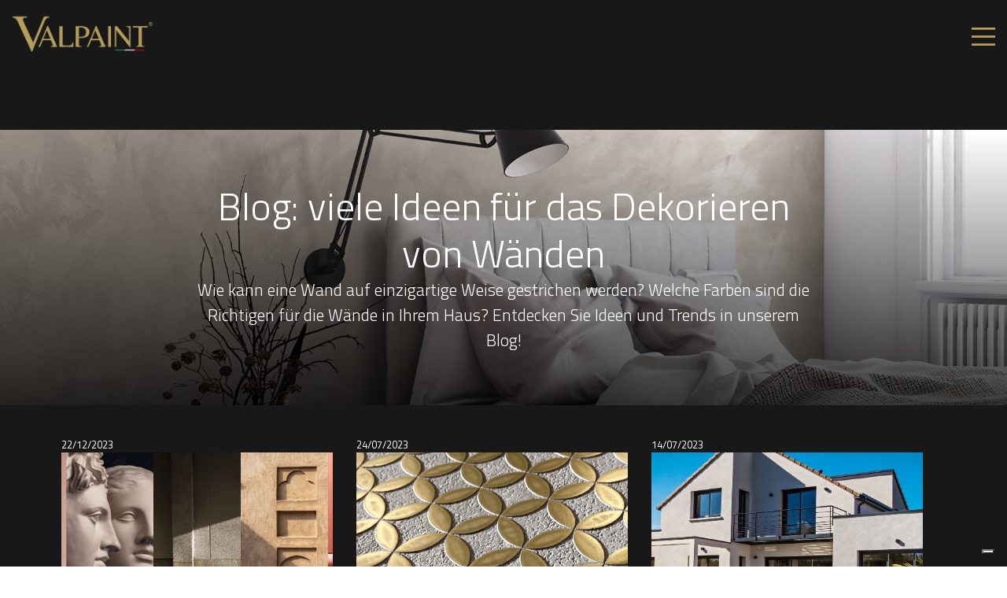

--- FILE ---
content_type: text/html; charset=utf-8
request_url: https://www.valpaint.it/de/blog/d/119-Decorative+paints+for+humid+environments/
body_size: 8418
content:
<!DOCTYPE HTML PUBLIC "-//W3C//DTD HTML 4.01//EN"
    "http://www.w3.org/TR/html4/strict.dtd"><html lang="de"><head><!-- Google tag (gtag.js) -->
<script async src="https://www.googletagmanager.com/gtag/js?id=G-BH6XG7J3Q2"></script>
<script>
  window.dataLayer = window.dataLayer || [];
  function gtag(){dataLayer.push(arguments);}
  gtag('js', new Date());

  gtag('config', 'G-BH6XG7J3Q2');
</script>
<meta http-equiv="Content-Type" content="text/html; charset=utf-8"><meta name="description" content="Wie kann eine Wand auf einzigartige Weise gestrichen werden? Welche Farben sind die Richtigen für die Wände in Ihrem Haus? Entdecken Sie Ideen und Trends in unserem Blog!Wie kann eine Wand auf einzigartige Weise gestrichen werden? Welche Farben sind die Richtigen für die Wände in Ihrem Haus? Entdecken Sie Ideen und Trends in unserem Blog!"><meta name="title" content="Deckanstriche mit Rost-Optik: Architekturprojekte mit einer Seele, auf der der Lauf der Zeit seine Spuren hinterlassen hat "><meta name="keywords" content="azienda Valpaint, Valpaint company, linee, rivestimenti interni, pitture acqua, rivestimenti esterni, decorazioni interni, decorazioni esterni"><meta name="Generator" content="SimplitCMS 1.1.21">
<meta name="facebook-domain-verification" content="w974uetr2clhnkm83bd3zdez0t5p13" />
<meta name="viewport" content="width=device-width, initial-scale=1.0">

<title>Deckanstriche mit Rost-Optik: Architekturprojekte mit einer Seele, auf der der Lauf der Zeit seine Spuren hinterlassen hat </title>
<link rel="shortcut icon" type="image/x-icon" href="/favicon.ico"><link rel="canonical" href="https://www.valpaint.it/de/blog" ><link rel="alternate" href="https://www.valpaint.it/bg/BLOG/d/119-Decorative+paints+for+humid+environments/" hreflang="bg"><link rel="alternate" href="https://www.valpaint.it/zh/博客/" hreflang="zh"><link rel="alternate" href="https://www.valpaint.it/kr/%EB%B8%94%EB%A1%9C%EA%B7%B8/d/119-Decorative+paints+for+humid+environments/" hreflang="kr"><link rel="alternate" href="https://www.valpaint.it/fr/blog" hreflang="fr"><link rel="alternate" href="https://www.valpaint.it/gr/blog/d/119-Decorative+paints+for+humid+environments/" hreflang="gr"><link rel="alternate" href="https://www.valpaint.it/en/blog" hreflang="en"><link rel="alternate" href="https://www.valpaint.it/it/blog/d/119-Decorative+paints+for+humid+environments/" hreflang="it"><link rel="alternate" href="https://www.valpaint.it/jp/ブログ/" hreflang="jp"><link rel="alternate" href="https://www.valpaint.it/lt/blogas/d/119-Decorative+paints+for+humid+environments/" hreflang="lt"><link rel="alternate" href="https://www.valpaint.it/pl/Blog/d/119-Decorative+paints+for+humid+environments/" hreflang="pl"><link rel="alternate" href="https://www.valpaint.it/pt/blog" hreflang="pt"><link rel="alternate" href="https://www.valpaint.it/ru/Блог/" hreflang="ru"><link rel="alternate" href="https://www.valpaint.it/de/blog" hreflang="de">
<link rel="stylesheet" href="https://use.fontawesome.com/releases/v5.6.1/css/all.css" integrity="sha384-gfdkjb5BdAXd+lj+gudLWI+BXq4IuLW5IT+brZEZsLFm++aCMlF1V92rMkPaX4PP" crossorigin="anonymous">
<link href="https://fonts.googleapis.com/css?family=Titillium+Web:200,300,400,600,700" rel="stylesheet"> 
<link href="https://getbootstrap.com/docs/4.0/dist/css/bootstrap.min.css" rel="stylesheet">
<link href="https://code.jquery.com/ui/1.12.1/themes/black-tie/jquery-ui.css" rel="stylesheet">

<link rel="stylesheet" type="text/css" href="/css/sys/style.css?24"><link rel="stylesheet" type="text/css" href="/tools/MenuAuto/sf.css?174"><link rel="stylesheet" type="text/css" href="/tools/RS_MenuMobile/css/jquery.mmenu.all.css?1"><link rel="stylesheet" type="text/css" href="/tools/RS_Custompageb/custom.css"><link rel="stylesheet" type="text/css" href="/css/responsive/responsive.css"><link rel="stylesheet" type="text/css" href="/../../../css/responsive/responsiveadhoc.css">
<script type="text/javascript" src="/js/cms/fdue.js?1"></script><script type="text/javascript" src="/js/jquery.js?183"></script><script type="text/javascript" src="/js/jquery.HTMLplus.js?140b9"></script><script type="text/javascript" src="/tools/MenuAuto/sf.js?175"></script><script type="text/javascript" src="/tools/RS_MenuMobile/js/jquery.mmenu.min.all.js?1"></script><script type="text/javascript" src="/tools/RS_Custompageb/custom.js"></script><script type="text/javascript" src="https://maps.googleapis.com/maps/api/js?key=AIzaSyDpKnj6MaaPRdotG-76OvNkGN17OJ9I9gI&amp;center=47.65,-122.35000000000002&amp;zoom=12&amp;format=png&amp;maptype=roadmap&amp;style=element:geometry%7Ccolor:0xf5f5f5&amp;style=element:labels.icon%7Cvisibility:off&amp;style=element:labels.text.fill%7Ccolor:0x616161&amp;style=element:labels.text.stroke%7Ccolor:0xf5f5f5&amp;style=feature:administrative.land_parcel%7Celement:labels.text.fill%7Ccolor:0xbdbdbd&amp;style=feature:poi%7Celement:geometry%7Ccolor:0xeeeeee&amp;style=feature:poi%7Celement:labels.text.fill%7Ccolor:0x757575&amp;style=feature:poi.park%7Celement:geometry%7Ccolor:0xe5e5e5&amp;style=feature:poi.park%7Celement:labels.text.fill%7Ccolor:0x9e9e9e&amp;style=feature:road%7Celement:geometry%7Ccolor:0xffffff&amp;style=feature:road.arterial%7Celement:labels.text.fill%7Ccolor:0x757575&amp;style=feature:road.highway%7Celement:geometry%7Ccolor:0xdadada&amp;style=feature:road.highway%7Celement:labels.text.fill%7Ccolor:0x616161&amp;style=feature:road.local%7Celement:labels.text.fill%7Ccolor:0x9e9e9e&amp;style=feature:transit.line%7Celement:geometry%7Ccolor:0xe5e5e5&amp;style=feature:transit.station%7Celement:geometry%7Ccolor:0xeeeeee&amp;style=feature:water%7Celement:geometry%7Ccolor:0xc9c9c9&amp;style=feature:water%7Celement:labels.text.fill%7Ccolor:0x9e9e9e&amp;language=de"></script><script type="text/javascript" src="/tools/RS_Search/custom.js"></script><script type="text/javascript"><!--var cambiaMod="/index.php?action=pages&m=edit&p=2223&lang=de&d=119-Decorative+paints+for+humid+environments"; var cms_dir="";$(function(){$("#b728_ul").superfish({pathClass:'current'})});$(document).ready(function() {$(".closem").click(function() {
         menumobile.close();
      });
                  $("#b999vociMenu").mmenu({
                     slidingSubmenus: true,
                     "extensions": [
                          "pageshadow",
                          "theme-white"
                       ],
                       "offCanvas": {
                          "position": "top"
                       }
                  });
                 var menumobile = $("#b999vociMenu").data( "mmenu" );
                  
                  $("#b999bottoneMenu").click(function() {
                     menumobile.open();
                  });
               });
          

      $( document ).ready(function() {
   
		$("#b728_li3575 a").attr("target","_blank");
   
   
		});$(document).ready(function() {
			$("#b728_li3536 a").attr("href","/de/stencil-pictus/prod/stencil-pictus-55/");
			
							$(".bgover").click(function() {$(".oversearch").css("display","none");
							$(".overlang").css("display","none");$(".bgover").css("display","none");
						  });
			$(".close").click(function() {
				$(".oversearch").css("display","none");
				$(".overlang").css("display","none");
				$(".bgover").css("display","none");
			});
			$(".scerca").click(function() {
				opencerca();});$(".slang").click(function(){
					openlang();
				});
			});--></script>
<script>
jQuery(document).ready(function() {
	jQuery("#b728_li7 > a").on("click", function (e) {
        e.preventDefault();
	}); jQuery("#b999_li2230> a").on("click", function (e) {
        e.preventDefault();
	});
});
</script>
<script src="https://code.jquery.com/ui/1.12.1/jquery-ui.js"></script>
<script src="/js/scroll.js"></script>
<!-- Facebook Pixel Code -->
<script>
!function(f,b,e,v,n,t,s)
{if(f.fbq)return;n=f.fbq=function(){n.callMethod?
n.callMethod.apply(n,arguments):n.queue.push(arguments)};
if(!f._fbq)f._fbq=n;n.push=n;n.loaded=!0;n.version='2.0';
n.queue=[];t=b.createElement(e);t.async=!0;
t.src=v;s=b.getElementsByTagName(e)[0];
s.parentNode.insertBefore(t,s)}(window, document,'script',
'https://connect.facebook.net/en_US/fbevents.js');
fbq('init', '162519752446838');
fbq('track', 'PageView');
</script>
<noscript><img height="1" width="1" style="display:none"
src="https://www.facebook.com/tr?id=162519752446838&ev=PageView&noscript=1"
/></noscript>
<!-- End Facebook Pixel Code -->
 <!-- Pinterest Tag -->
<script>
!function(e){if(!window.pintrk){window.pintrk = function () {
window.pintrk.queue.push(Array.prototype.slice.call(arguments))};var
  n=window.pintrk;n.queue=[],n.version="3.0";var
  t=document.createElement("script");t.async=!0,t.src=e;var
  r=document.getElementsByTagName("script")[0];
  r.parentNode.insertBefore(t,r)}}("https://s.pinimg.com/ct/core.js");
pintrk('load', '2614145758674', {em: '<user_email_address>'});
pintrk('page');
</script>
<noscript>
<img height="1" width="1" style="display:none;" alt=""
  src="https://ct.pinterest.com/v3/?event=init&tid=2614145758674&pd[em]=<hashed_email_address>&noscript=1" />
</noscript>
<!-- end Pinterest Tag -->
                    <script type="text/javascript">
                    var _iub = _iub || [];
                    _iub.csConfiguration = {"ccpaAcknowledgeOnDisplay":true,"ccpaApplies":true,"consentOnContinuedBrowsing":false,"enableCcpa":true,"floatingPreferencesButtonDisplay":"bottom-right","invalidateConsentWithoutLog":true,"perPurposeConsent":true,"siteId":2536774,"whitelabel":false,"cookiePolicyId":71506120,"lang":"de", "banner":{ "acceptButtonColor":"#C7AB6B","acceptButtonDisplay":true,"backgroundOverlay":true,"closeButtonRejects":true,"customizeButtonDisplay":true,"explicitWithdrawal":true,"position":"bottom","rejectButtonColor":"#C7AB6B","rejectButtonDisplay":true }};
                    </script>
                    <script type="text/javascript" src="//cdn.iubenda.com/cs/ccpa/stub.js"></script>
                    <script type="text/javascript" src="//cdn.iubenda.com/cs/iubenda_cs.js" charset="UTF-8" async></script></head><body><div class="container" id="header">
    <div class="row">
        <div class="col-md-2 col-4">
            <div id="col1" class="column"><div id="b727" class="blocco Testo"><div class="body"><div class="testo"><div class="logo"><a href="/de/"><img title="Site image" src="/img/public/LogoDE2019.png" alt="Site image" /></a></div></div></div></div></div>
        </div>
        <div class="col-md-8 col-4">
            <div id="col2" class="column"><div id="b728" class="blocco MenuAuto"><div class="body"><div id="b728menu" class="menu multi horizontal"><div id="b728vociMenu" class="vociMenu"><ul id="b728_ul" class="sf-menu liv0"><li id="b728_li7" class="link p7 primo"><a href="/de/unternehmen/" title="Valpaint - Unternehmen">Unternehmen</a><ul id="b728_ul_1_0" class="liv1"><li id="b728_li2228" class="link p2228 primo"><a href="/de/unternehmensprofil/" title="VALPAINT S.p.A. - Dekorfarben für Innen- und Außenwände">Unternehmensprofil</a></li><li id="b728_li2227" class="link p2227"><a href="/de/filialen/" title="Die Filialen und Ausstellungsräume von VALPAINT in Italien und auf der Welt">Filialen und Ausstellungsräume</a></li><li id="b728_li2690" class="link p2690"><a href="/de/Wo-Sie-uns-finden/"> Wo Sie uns finden</a></li><li id="b728_li9" class="link p9"><a href="/de/messen/" title="Die Fachmessen, auf denen wir sind">Messen</a></li><li id="b728_li2319" class="link p2319"><a href="/de/haendler-werden/" title="Händler für Wandfarben von VALPAINT werden">Händler werden</a></li><li id="b728_li2229" class="link p2229"><a href="/de/karriere/" title="Karriere">Karriere</a></li><li id="b728_li2315" class="link p2315"><a href="/de/forschungs-und-entwicklungslabor/" title="Das Forschungs- und Entwicklungslabor von VALPAINT">Forschungs- und Entwicklungslabor</a></li></ul></li><li id="b728_li3791" class="link p3791"><a href="/de/Umweltvertr%C3%A4glichkeit/" title="Die wirtschaftlich nachhaltig Unternehmensidee von VALPAINT">Umweltverträglichkeit</a></li><li id="b728_li2230" class="link p2230"><a href="/de/Produkte/">Produkte</a><ul id="b728_ul_1_1" class="liv1"><li id="b728_li2232" class="link p2232 primo"><a href="/de/farben-fuer-den-innenbereich/" title="Dekorfarben für den Innenbereich VALPAINT">Dekorfarben für den Innenbereich</a><ul id="b728_ul_2_0" class="liv2"><li id="b728_li2236" class="link p2236 primo"><a href="/de/farben-fuer-den-innenbereich-farben-auf-wasserbasis-dekorative-beschichtungen/" title="Deckanstriche und Farben auf Wasserbasis - Dekorlacke und -beschichtungen">Deckanstriche und Farben auf Wasserbasis</a></li><li id="b728_li2237" class="link p2237"><a href="/de/farben-fuer-den-innenbereich-zusatzstoffe-fuer-lacke/" title="Farben auf Wasserbasis - Zusatzstoffe für Lacke ">Zusatzstoffe</a></li><li id="b728_li2239" class="link p2239"><a href="/de/farben-fuer-den-innenbereich-harze-fuer-waende-boeden/" title="Harz für Wände und Böden">Harze</a></li><li id="b728_li3233" class="link p3233"><a href="/de/flat-color-collection/">FLAT COLOR COLLECTION</a></li></ul></li><li id="b728_li2231" class="link p2231"><a href="/de/farben-fuer-den-aussenbereich/" title="Dekorfarben für den Außenbereich VALPAINT">Dekorfarben für den Außenbereich</a></li><li id="b728_li2233" class="link p2233"><a href="/de/alle-produkte/">Alle Produkte</a></li><li id="b728_li3536" class="link p3536"><a href="/de/stencil-pictus/">STENCIL PICTUS</a></li><li id="b728_li3780" class="link p3780"><a href="/de/3780/">FONDI E PROTETTIVI</a></li></ul></li><li id="b728_li139" class="link p139"><a href="/de/Kreationen/" title="Projekte und Umsetzungen mit Dekorfarben für Wände ">Kreationen</a></li><li id="b728_li2221" class="link p2221"><a href="/de/kontakt/">Kontakt </a></li><li id="b728_li2312" class="link p2312"><a href="/de/video/">Video</a></li><li id="b728_li2947" class="link p2947"><a class="disabled" href="#">VERKAUFSDIENSTLEISTUNGEN</a><ul id="b728_ul_1_2" class="liv1"><li id="b728_li2948" class="link p2948 primo"><a href="/de/Showroom-Gestaltung/">SHOWROOM-GESTALTUNG</a></li><li id="b728_li2949" class="link p2949"><a href="/de/Schulungen/">SCHULUNGEN</a></li><li id="b728_li2950" class="link p2950"><a href="/de/Technische-Hilfe/">TECHNISCHE HILFE</a></li><li id="b728_li2952" class="link p2952"><a href="/de/Kolometrie/">KOLOMETRIE</a></li><li id="b728_li2953" class="link p2953"><a href="/de/Aktualisierte-Produktpalette/">AKTUALISIERTE PRODUKTPALETTE</a></li><li id="b728_li2954" class="link p2954"><a href="/de/WEB-MARKETING/">WEB MARKETING</a></li><li id="b728_li2955" class="link p2955"><a href="/de/Treffen-mit-Architekten-und-Innenarchitekten/">TREFFEN MIT ARCHITEKTEN UND INNENARCHITEKTEN </a></li><li id="b728_li2956" class="link p2956"><a href="/de/Valpaint-App/">Valpaint-App</a></li></ul></li><li id="b728_li3575" class="link p3575"><a href="/de/valpaint-innovation-design/">VI&D</a></li></ul></div><div class="clearer"> </div></div></div></div></div>
        </div>
        <div class="col-md-2 col-4 no-gutters">
            <div class="boxr">
                <ul class="boxright">
                    <li>
                        <a class="slang" href="#"><img src="/img/public/new/internet.svg" alt="" /></a>
                    </li>
                    <li>
                        <a class="scerca" href="#"><img src="/img/public/new/magnifying-glass.svg" alt="" /></a>
                    </li>
                    <li class="lasthamburger"><div id="col3" class="column"><div id="b750" class="blocco RS_Head"><div class="head"><h4 class="titolo">Titolo</h4></div><div class="body"></div></div><div id="b999" class="blocco RS_MenuMobile"><div class="body"><div id="b999menu" class="menu normal textU"><div id="b999bottoneMenu"><img src="/tools/RS_MenuMobile/btn_menu.png" alt="aprimenu" title="aprimenu" ></div><div id="b999vociMenu" class="vociMenu"><ul id="b999_ul" class="liv0"><li><li><a href="/de/"><img class="logom" src="/img/public/Oro_Tricolore.png" alt="Site image"></a><a class="closem closem2"><i class="fas fa-times"></i>
</a></li></li><li id="b999_li7" class="link p7 primo"><a href="/de/unternehmen/" title="Unternehmen">Unternehmen</a><ul id="b999_ul_1_0" class="liv1"><li id="b999_li9" class="link p9 primo"><a href="/de/messen/" title="Messen">Messen</a></li><li id="b999_li2227" class="link p2227"><a href="/de/filialen/" title="Filialen und Ausstellungsräume">Filialen und Ausstellungsräume</a></li><li id="b999_li2228" class="link p2228"><a href="/de/unternehmensprofil/" title="Unternehmensprofil">Unternehmensprofil</a></li><li id="b999_li2229" class="link p2229"><a href="/de/karriere/" title="Karriere">Karriere</a></li><li id="b999_li2315" class="link p2315"><a href="/de/forschungs-und-entwicklungslabor/" title="Forschungs- und Entwicklungslabor">Forschungs- und Entwicklungslabor</a></li><li id="b999_li2319" class="link p2319"><a href="/de/haendler-werden/" title="Händler werden">Händler werden</a></li><li id="b999_li2690" class="link p2690"><a href="/de/Wo-Sie-uns-finden/" title="2221"> Wo Sie uns finden</a></li></ul></li><li id="b999_li139" class="link p139"><a href="/de/Kreationen/" title="Kreationen">Kreationen</a></li><li id="b999_li2221" class="link p2221"><a href="/de/kontakt/" title="Kontakt ">Kontakt </a></li><li id="b999_li2230" class="link p2230"><a href="/de/Produkte/" title="Produkte">Produkte</a><ul id="b999_ul_1_1" class="liv1"><li id="b999_li2231" class="link p2231 primo"><a href="/de/farben-fuer-den-aussenbereich/" title="Dekorfarben für den Außenbereich">Dekorfarben für den Außenbereich</a></li><li id="b999_li2232" class="link p2232"><a href="/de/farben-fuer-den-innenbereich/" title="Dekorfarben für den Innenbereich">Dekorfarben für den Innenbereich</a><ul id="b999_ul_2_0" class="liv2"><li id="b999_li2236" class="link p2236 primo"><a href="/de/farben-fuer-den-innenbereich-farben-auf-wasserbasis-dekorative-beschichtungen/" title="Deckanstriche und Farben auf Wasserbasis">Deckanstriche und Farben auf Wasserbasis</a></li><li id="b999_li2237" class="link p2237"><a href="/de/farben-fuer-den-innenbereich-zusatzstoffe-fuer-lacke/" title="Zusatzstoffe">Zusatzstoffe</a></li><li id="b999_li2239" class="link p2239"><a href="/de/farben-fuer-den-innenbereich-harze-fuer-waende-boeden/" title="Harze">Harze</a></li><li id="b999_li3233" class="link p3233"><a href="/de/flat-color-collection/" title="FLAT COLOR COLLECTION">FLAT COLOR COLLECTION</a></li></ul></li><li id="b999_li2233" class="link p2233"><a href="/de/alle-produkte/" title="Alle Produkte">Alle Produkte</a></li><li id="b999_li3536" class="link p3536"><a href="/de/stencil-pictus/" title="STENCIL PICTUS">STENCIL PICTUS</a></li><li id="b999_li3780" class="link p3780"><a href="/de/3780/" title="FONDI E PROTETTIVI">FONDI E PROTETTIVI</a></li></ul></li><li id="b999_li2312" class="link p2312"><a href="/de/video/" title="Video">Video</a></li><li id="b999_li2947" class="link p2947"><span class="vuoto">VERKAUFSDIENSTLEISTUNGEN</span><ul id="b999_ul_1_2" class="liv1"><li id="b999_li2948" class="link p2948 primo"><a href="/de/Showroom-Gestaltung/" title="SHOWROOM-GESTALTUNG">SHOWROOM-GESTALTUNG</a></li><li id="b999_li2949" class="link p2949"><a href="/de/Schulungen/" title="SCHULUNGEN">SCHULUNGEN</a></li><li id="b999_li2950" class="link p2950"><a href="/de/Technische-Hilfe/" title="TECHNISCHE HILFE">TECHNISCHE HILFE</a></li><li id="b999_li2952" class="link p2952"><a href="/de/Kolometrie/" title="KOLOMETRIE">KOLOMETRIE</a></li><li id="b999_li2953" class="link p2953"><a href="/de/Aktualisierte-Produktpalette/" title="AKTUALISIERTE PRODUKTPALETTE">AKTUALISIERTE PRODUKTPALETTE</a></li><li id="b999_li2954" class="link p2954"><a href="/de/WEB-MARKETING/" title="WEB MARKETING">WEB MARKETING</a></li><li id="b999_li2955" class="link p2955"><a href="/de/Treffen-mit-Architekten-und-Innenarchitekten/" title="TREFFEN MIT ARCHITEKTEN UND INNENARCHITEKTEN ">TREFFEN MIT ARCHITEKTEN UND INNENARCHITEKTEN </a></li><li id="b999_li2956" class="link p2956"><a href="/de/Valpaint-App/" title="Valpaint-App">Valpaint-App</a></li></ul></li><li id="b999_li3575" class="link p3575"><a href="/de/valpaint-innovation-design/" title="VI&amp;D">VI&D</a></li><li id="b999_li3791" class="link p3791"><a href="/de/Umweltvertr%C3%A4glichkeit/" title="Umweltverträglichkeit">Umweltverträglichkeit</a></li><li>
<li><a class="slang" href="#"><img src="/img/public/new/internet.svg" alt=""></a></li>
<li><a class="scerca" href="#"><img src="/img/public/new/magnifying-glass.svg" alt=""></a></li>
</li></ul></div></div></div></div></div></li>
                </ul>
            </div>
        </div>
    </div>
</div>

<div id="col50" class="column"></div> <div id="col51" class="column"><div id="b1039" class="blocco RS_Custompageb"><div class="body"><div class="row hidegray">
		<div class="col-md-12 customslide" style="background:url(/img/public/new/BLOG/Blog_tinteggiatura_pareti.jpg);background-position:center;background-size:cover;width:100%;height:450px">
			<div class="gray"></div><div class="info">
				<div class="titolo"><h1>Blog: viele Ideen für das Dekorieren von Wänden</h1></div>
					<div class="testo">Wie kann eine Wand auf einzigartige Weise gestrichen werden? Welche Farben sind die Richtigen für die Wände in Ihrem Haus? Entdecken Sie Ideen und Trends in unserem Blog!</div>
				</div>
			</div>
			</div></div></div></div>
<div id="col7" class="column"></div><div id="col11" class="column"><div id="b125" class="blocco Notiziario"><div class="body"><div class="elenco">
    <div class="notizia" id="b125notizia_275">
       
       <div class="infoNotizia">
            <div class="dataPub">
                <span class="label label_news_dataPub-275"></span>
                <span class="news_dataPub-275">22/12/2023</span>
            </div>
        </div>
        <div class="sommario_notizia">
            <div class="sommario">
              <div class="img_notizia" style="background-image:url('/img/public/new/BLOG/BLOG_2023/Dicembre/Banner_Tendenze_colore_2024_pitture_decorative.jpg');background-position:center;background-size:cover;min-height:200px;width:100%;background-repeat:no-repeat;background-color:#000;">
			  
			  
			  
			  
			  </div>
                
              <div class="titolo_notizia">
            <a class="titolo" href="/de/blog/d/119-Decorative+paints+for+humid+environments/art/275-die-trendfarben-2024-und-valpaints-vorschl-ge-f-r-dekorative-wandfarben/">Die Trendfarben 2024 und VALPAINTs Vorschläge für dekorative Wandfarben</a>
        </div>
            
            </div>
           
        </div>
       
    </div><div class="notizia" id="b125notizia_273">
       
       <div class="infoNotizia">
            <div class="dataPub">
                <span class="label label_news_dataPub-273"></span>
                <span class="news_dataPub-273">24/07/2023</span>
            </div>
        </div>
        <div class="sommario_notizia">
            <div class="sommario">
              <div class="img_notizia" style="background-image:url('/img/public/new/BLOG/BLOG_2023/Luglio/2_Blog_Luglio/BannerStencilPictus_stencil_per_muri_interni.jpg');background-position:center;background-size:cover;min-height:200px;width:100%;background-repeat:no-repeat;background-color:#000;">
			  
			  
			  
			  
			  </div>
                
              <div class="titolo_notizia">
            <a class="titolo" href="/de/blog/d/119-Decorative+paints+for+humid+environments/art/273-die-kunst-der-wandschablonen-f-r-ein-kreatives-und-raffiniertes-interior/">Die Kunst der Wandschablonen für ein kreatives und raffiniertes Interior </a>
        </div>
            
            </div>
           
        </div>
       
    </div><div class="notizia" id="b125notizia_272">
       
       <div class="infoNotizia">
            <div class="dataPub">
                <span class="label label_news_dataPub-272"></span>
                <span class="news_dataPub-272">14/07/2023</span>
            </div>
        </div>
        <div class="sommario_notizia">
            <div class="sommario">
              <div class="img_notizia" style="background-image:url('/img/public/new/BLOG/BLOG_2023/Luglio/1_Blog_Luglio/BannerSabulador_Exterior_pittura_sabbiata_grigio_perla.jpg');background-position:center;background-size:cover;min-height:200px;width:100%;background-repeat:no-repeat;background-color:#000;">
			  
			  
			  
			  
			  </div>
                
              <div class="titolo_notizia">
            <a class="titolo" href="/de/blog/d/119-Decorative+paints+for+humid+environments/art/272-sabulador-exterior-eigenschaften-und-anwendung-der-wandfarbe-mit-sandeffekt-f-r-den-aussenbereich-von-valpaint/">SABULADOR EXTERIOR: Eigenschaften und Anwendung der Wandfarbe mit Sandeffekt für den Außenbereich von VALPAINT</a>
        </div>
            
            </div>
           
        </div>
       
    </div><div class="notizia" id="b125notizia_270">
       
       <div class="infoNotizia">
            <div class="dataPub">
                <span class="label label_news_dataPub-270"></span>
                <span class="news_dataPub-270">26/04/2023</span>
            </div>
        </div>
        <div class="sommario_notizia">
            <div class="sommario">
              <div class="img_notizia" style="background-image:url('/img/public/new/BLOG/BLOG_2023/Aprile/BannerTendenze_2023_Colori_nuovi_per_pareti.jpg');background-position:center;background-size:cover;min-height:200px;width:100%;background-repeat:no-repeat;background-color:#000;">
			  
			  
			  
			  
			  </div>
                
              <div class="titolo_notizia">
            <a class="titolo" href="/de/blog/d/119-Decorative+paints+for+humid+environments/art/270-die-trendfarben-2023-so-streichen-sie-ihre-vier-w-nde/">Die Trendfarben 2023: So streichen Sie Ihre vier Wände </a>
        </div>
            
            </div>
           
        </div>
       
    </div><div class="notizia" id="b125notizia_257">
       
       <div class="infoNotizia">
            <div class="dataPub">
                <span class="label label_news_dataPub-257"></span>
                <span class="news_dataPub-257">22/12/2022</span>
            </div>
        </div>
        <div class="sommario_notizia">
            <div class="sommario">
              <div class="img_notizia" style="background-image:url('/img/public/new/BLOG/BLOG_2022/Dicembre_2022/_BannerBlogDicembre_Glitter_per_pitture_decorative.jpg');background-position:center;background-size:cover;min-height:200px;width:100%;background-repeat:no-repeat;background-color:#000;">
			  
			  
			  
			  
			  </div>
                
              <div class="titolo_notizia">
            <a class="titolo" href="/de/blog/d/119-Decorative+paints+for+humid+environments/art/257-wandgestaltung-mit-glitzer-effekt-lassen-sie-ihre-wohnung-im-schimmer-der-glitzernden-wandfarben-erstrahlen/">Wandgestaltung mit Glitzer-Effekt: Lassen Sie Ihre Wohnung im Schimmer der glitzernden Wandfarben erstrahlen.</a>
        </div>
            
            </div>
           
        </div>
       
    </div><div class="notizia" id="b125notizia_263">
       
       <div class="infoNotizia">
            <div class="dataPub">
                <span class="label label_news_dataPub-263"></span>
                <span class="news_dataPub-263">24/11/2022</span>
            </div>
        </div>
        <div class="sommario_notizia">
            <div class="sommario">
              <div class="img_notizia" style="background-image:url('/img/public/new/BLOG/BLOG_2022/Novembre_2022/BannerMeteore10Intonaco_pittere_per_esterni.jpg');background-position:center;background-size:cover;min-height:200px;width:100%;background-repeat:no-repeat;background-color:#000;">
			  
			  
			  
			  
			  </div>
                
              <div class="titolo_notizia">
            <a class="titolo" href="/de/blog/d/119-Decorative+paints+for+humid+environments/art/263-meteore-10-intonaco-eigenschaften-und-anwendung-dieser-strukturfarbe-mit-putzeffekt/">METEORE 10 INTONACO: Eigenschaften und Anwendung dieser Strukturfarbe mit Putzeffekt </a>
        </div>
            
            </div>
           
        </div>
       
    </div><div class="notizia" id="b125notizia_255">
       
       <div class="infoNotizia">
            <div class="dataPub">
                <span class="label label_news_dataPub-255"></span>
                <span class="news_dataPub-255">28/10/2022</span>
            </div>
        </div>
        <div class="sommario_notizia">
            <div class="sommario">
              <div class="img_notizia" style="background-image:url('/img/public/new/BLOG/BLOG_2022/Settembre_2022/BannerStencil_Murali_decorazioni_murali_con_stencil.jpg');background-position:center;background-size:cover;min-height:200px;width:100%;background-repeat:no-repeat;background-color:#000;">
			  
			  
			  
			  
			  </div>
                
              <div class="titolo_notizia">
            <a class="titolo" href="/de/blog/d/119-Decorative+paints+for+humid+environments/art/255-wandschablonen-eine-originelle-gestaltung-der-w-nde/">Wandschablonen: Eine originelle Gestaltung der Wände</a>
        </div>
            
            </div>
           
        </div>
       
    </div><div class="notizia" id="b125notizia_253">
       
       <div class="infoNotizia">
            <div class="dataPub">
                <span class="label label_news_dataPub-253"></span>
                <span class="news_dataPub-253">23/08/2022</span>
            </div>
        </div>
        <div class="sommario_notizia">
            <div class="sommario">
              <div class="img_notizia" style="background-image:url('/img/public/new/BLOG/BLOG_2022/Maggio_2022/BannerSabulador_effetto_sabbia.jpg');background-position:center;background-size:cover;min-height:200px;width:100%;background-repeat:no-repeat;background-color:#000;">
			  
			  
			  
			  
			  </div>
                
              <div class="titolo_notizia">
            <a class="titolo" href="/de/blog/d/119-Decorative+paints+for+humid+environments/art/253-sabulador-eigenschaften-und-anwendung-der-dekorativen-gestaltungstechnik-mit-sandeffekt/">SABULADOR: Eigenschaften und Anwendung der dekorativen Gestaltungstechnik mit Sandeffekt. </a>
        </div>
            
            </div>
           
        </div>
       
    </div><div class="notizia" id="b125notizia_252">
       
       <div class="infoNotizia">
            <div class="dataPub">
                <span class="label label_news_dataPub-252"></span>
                <span class="news_dataPub-252">05/07/2022</span>
            </div>
        </div>
        <div class="sommario_notizia">
            <div class="sommario">
              <div class="img_notizia" style="background-image:url('/img/public/new/BLOG/BLOG_2022/Aprile_2022/Banner_pittura_decorativa_per_interno.jpg');background-position:center;background-size:cover;min-height:200px;width:100%;background-repeat:no-repeat;background-color:#000;">
			  
			  
			  
			  
			  </div>
                
              <div class="titolo_notizia">
            <a class="titolo" href="/de/blog/d/119-Decorative+paints+for+humid+environments/art/252-neugestaltung-einer-wohnung-in-der-lombardei-hier-mehr-ber-das-projekt/">Neugestaltung einer Wohnung in der Lombardei: Hier mehr über das Projekt</a>
        </div>
            
            </div>
           
        </div>
       
    </div><div class="notizia" id="b125notizia_251">
       
       <div class="infoNotizia">
            <div class="dataPub">
                <span class="label label_news_dataPub-251"></span>
                <span class="news_dataPub-251">24/05/2022</span>
            </div>
        </div>
        <div class="sommario_notizia">
            <div class="sommario">
              <div class="img_notizia" style="background-image:url('/img/public/new/BLOG/BLOG_2022/Maggio_2022/Banner_pitture_effetto_pietra.jpg');background-position:center;background-size:cover;min-height:200px;width:100%;background-repeat:no-repeat;background-color:#000;">
			  
			  
			  
			  
			  </div>
                
              <div class="titolo_notizia">
            <a class="titolo" href="/de/blog/d/119-Decorative+paints+for+humid+environments/art/251-wie-gestaltet-man-die-naturstein-optik-an-den-w-nden-hier-die-daf-r-perfekt-geeigneten-dekorfarben/">Wie gestaltet man die Naturstein-Optik an den Wänden? Hier die dafür perfekt geeigneten Dekorfarben!</a>
        </div>
            
            </div>
           
        </div>
       
    </div><div class="notizia" id="b125notizia_250">
       
       <div class="infoNotizia">
            <div class="dataPub">
                <span class="label label_news_dataPub-250"></span>
                <span class="news_dataPub-250">17/05/2022</span>
            </div>
        </div>
        <div class="sommario_notizia">
            <div class="sommario">
              <div class="img_notizia" style="background-image:url('/img/public/new/BLOG/BLOG_2022/Aprile_2022/Banner_pittura_decorativa_effetto_metallico.jpg');background-position:center;background-size:cover;min-height:200px;width:100%;background-repeat:no-repeat;background-color:#000;">
			  
			  
			  
			  
			  </div>
                
              <div class="titolo_notizia">
            <a class="titolo" href="/de/blog/d/119-Decorative+paints+for+humid+environments/art/250-klondike-eigenschaften-und-anwendung-der-dekorfarbe-mit-metallic-effekt/">KLONDIKE: Eigenschaften und Anwendung der Dekorfarbe mit Metallic-Effekt</a>
        </div>
            
            </div>
           
        </div>
       
    </div><div class="notizia" id="b125notizia_248">
       
       <div class="infoNotizia">
            <div class="dataPub">
                <span class="label label_news_dataPub-248"></span>
                <span class="news_dataPub-248">08/04/2022</span>
            </div>
        </div>
        <div class="sommario_notizia">
            <div class="sommario">
              <div class="img_notizia" style="background-image:url('/img/public/new/BLOG/BLOG_2022/Marzo_2022/Banner_Effetto_ruggine_decorazione_parete_metallo.jpg');background-position:center;background-size:cover;min-height:200px;width:100%;background-repeat:no-repeat;background-color:#000;">
			  
			  
			  
			  
			  </div>
                
              <div class="titolo_notizia">
            <a class="titolo" href="/de/blog/d/119-Decorative+paints+for+humid+environments/art/248-deckanstriche-mit-rost-optik-architekturprojekte-mit-einer-seele-auf-der-der-lauf-der-zeit-seine-spuren-hinterlassen-hat/">Deckanstriche mit Rost-Optik: Architekturprojekte mit einer Seele, auf der der Lauf der Zeit seine Spuren hinterlassen hat </a>
        </div>
            
            </div>
           
        </div>
       
    </div>
</div>

<div class="pageList"><span class="label"></span><a class="current" href="#">1</a><a href="/de/blog/d/12/">2</a><a href="/de/blog/d/24/">3</a><a href="/de/blog/d/36/">4</a><a href="/de/blog/d/48/">5</a><a href="/de/blog/d/60/">6</a><a href="/de/blog/d/72/">7</a><a href="/de/blog/d/84/">8</a><a href="/de/blog/d/96/">9</a><a id="nextPag" href="/de/blog/d/12/">&raquo;</a></div></div></div></div>
<div class="container" id="newsletter">
            <div class="row container">
                <div class="col-12 no-gutters">

                    <div id="col32" class="column"></div>
                </div>
            </div>
        </div>
<div class="container no-gutters" id="footer">
    <div class="row no-gutters">
        <div class="col-6 no-gutters">
            <div id="col28" class="column"></div>
        </div>
        <div class="col-6 no-gutters">
            <div id="col29" class="column"></div>
        </div>

        

        <div class="col-12 no-gutters">
            <div id="col30" class="column"><div id="b745" class="blocco RS_Footer"><div class="body"><div class="row no-gutters container">

		<div class="col-md-4">
		<div class="row fix1 no-gutters">
		
		<div class="col-md-12"><div class="logof"><img src="/img/public/Oro_Tricolore.png" /></div></div>
		<div class="col-md-12"><div class="descrizione">DESIGN IM DETAIL</div></div>
		<div class="col-md-12"><div class="social">
			<ul>
				<li><a target="_blank" href="https://www.facebook.com/ValpaintInternational"><i class="fab fa-facebook"></i></a></li>
				
				<li><a  target="_blank" href="https://www.youtube.com/user/VALPAINTItaly/videos"><i class="fab fa-youtube"></i></a></li>
				<!--<li><a  target="_blank" href="https://plus.google.com/+VALPAINTItaly"><i class="fab fa-google-plus"></i></a></li>-->
				<li><a  target="_blank" href="http://instagram.com/valpaint"><i class="fab fa-instagram"></i></a></li>
				<li><a  target="_blank" href="https://www.pinterest.it/valpaint"><i class="fab fa-pinterest"></i></a></li>
				<li><a  target="_blank" href="https://www.valpaint.it/it/whatsapp/"><i class="fab fa-whatsapp"></i></a></li>
				<li><a  target="_blank" href="http://it.linkedin.com/company/valpaint-s-p-a-"><i class="fab fa-linkedin"></i></a></li>
				<!--<li><a  target="_blank" href="https://it.foursquare.com/v/valpaint-spa/4f2801ece4b0a189d85a7410"><i class="fab fa-foursquare"></i></a></li>-->
				<li><a  target="_blank" href="https://898.tv/valpaintspa"><i class="icon-Teamviewer"></i></a></li>
				
			</ul>
		</div></div>
		</div>
		</div>
		<div class="col-md-4"><div class="row no-gutters">
		
		<div class="col-md-12"><div class="vpfirma">
		<a href="/de/europa-marche/"><img src="/img/public/firma_istituzionale_bianco.png" style="width:190px" /></a></div></div></div></div>
		<div class="col-md-4">
		
		<div class="row no-gutters">
		
		<div class="col-md-12">
		
		<div class="app">APP VON VALPAINT HERUNTERLADEN</div>
		<div class="logos"><ul>
		<!--<li><img  src="/img/public/DecorApp.png" /></li>-->
	
		<!--<li><a href="https://play.google.com/store/apps/details?id=air.eu.medialogic.ValpaintDecorApp" target="_blank"><img  src="/img/public/Play.png" /></a></li>-->
		<!--<li><a href="http://valpaint.paintlook.com/app/Main.html"  target="_blank"><img  src="/img/public/OnLine.png" /></a></li>-->
		<li style="clear:both"><img  src="/img/public/ValpaintEasyCalculator.png" /></li>
		<li><a href="https://apps.apple.com/us/app/valpaint/id1466624831" target="_blank"><img  src="/img/public/Store.png" /></a></li>
		<li><a href="https://play.google.com/store/apps/details?id=it.valpaint.easycalculator" target="_blank"><img  src="/img/public/Play.png" /></a></li>
		<li><a href="https://valpaint.azurewebsites.net/" target="_blank"><img  src="/img/public/OnLine.png" /></a></li>


		
		
		
		
		
		
		
		
		</ul></div>
		
		</div></div>
		

		
		</div>
		
		</div></div></div><div id="b959" class="blocco RS_Footerfinale"><div class="body"><p>2026 VALPAINT S.p.A. - Via dell'industria, 80 - 60020 Polverigi (AN) - ITALY - C.F./P.IVA/R.I. di AN 01108220425 - <a href='https://www.iubenda.com/privacy-policy/71506120' target='_blank'>Privacy Policy</a> - <a href='https://www.iubenda.com/privacy-policy/71506120/cookie-policy' target='_blank'>Cookie Policy</a></p></div></div></div>
        </div>
    </div>
</div>

<div class="row no-gutters">
    <div class="col-md-12 no-gutters">
        <div id="col31" class="column"><div id="b748" class="blocco RS_Search"><div class="body"><div class="bgover"></div><div class="oversearch">
    <div>
        <div class="close"><i class="fas fa-times"></i>
        </div>
        <form method="post" action="/it/Ricerca/">
            <div class="row fix6">
                <div class="col-md-9">
                    <input type="text" name="qs" placeholder="" />
                </div>
                <div class="col-md-3">
                    <input type="submit" class="cerc" value="cerca" />
                </div>
            </div>
        </form>
    </div>
</div><div class="overlang">
    <div>
        <div class="close"><i class="fas fa-times"></i>
        </div>
        <div class="row">
            <div class="col-md-12">
                <div class="row"><div class="col-md-4 col-6 language">
		<a style="color:#fff" href="https://www.valpaint.it/bg/2223/d/119-Decorative+paints+for+humid+environments/">
		<img src="/conf/langs/img/bg.png" alt="Bulgaro flag">Bulgaro</a>
</div><div class="col-md-4 col-6 language">
		<a style="color:#fff" href="https://www.valpaint.it/zh/2223/d/119-Decorative+paints+for+humid+environments/">
		<img src="/conf/langs/img/zh.png" alt="Cinese flag">Cinese</a>
</div><div class="col-md-4 col-6 language">
		<a style="color:#fff" href="https://www.valpaint.it/kr/2223/d/119-Decorative+paints+for+humid+environments/">
		<img src="/conf/langs/img/kr.png" alt="Coreano flag">Coreano</a>
</div><div class="col-md-4 col-6 language">
		<a style="color:#fff" href="https://www.valpaint.it/hr/2223/d/119-Decorative+paints+for+humid+environments/">
		<img src="/conf/langs/img/hr.png" alt="Croato flag">Croato</a>
</div><div class="col-md-4 col-6 language">
		<a style="color:#fff" href="https://www.valpaint.it/fr/2223/d/119-Decorative+paints+for+humid+environments/">
		<img src="/conf/langs/img/fr.png" alt="Francese flag">Francese</a>
</div><div class="col-md-4 col-6 language">
		<a style="color:#fff" href="https://www.valpaint.it/gr/2223/d/119-Decorative+paints+for+humid+environments/">
		<img src="/conf/langs/img/gr.png" alt="Greek flag">Greek</a>
</div><div class="col-md-4 col-6 language">
		<a style="color:#fff" href="https://www.valpaint.it/en/2223/d/119-Decorative+paints+for+humid+environments/">
		<img src="/conf/langs/img/en.png" alt="Inglese flag">Inglese</a>
</div><div class="col-md-4 col-6 language">
		<a style="color:#fff" href="https://www.valpaint.it/it/2223/d/119-Decorative+paints+for+humid+environments/">
		<img src="/conf/langs/img/it.png" alt="Italiano flag">Italiano</a>
</div><div class="col-md-4 col-6 language">
		<a style="color:#fff" href="https://www.valpaint.it/jp/2223/d/119-Decorative+paints+for+humid+environments/">
		<img src="/conf/langs/img/jp.png" alt="Japanese flag">Japanese</a>
</div><div class="col-md-4 col-6 language">
		<a style="color:#fff" href="https://www.valpaint.it/lt/2223/d/119-Decorative+paints+for+humid+environments/">
		<img src="/conf/langs/img/lt.png" alt="Lituano flag">Lituano</a>
</div><div class="col-md-4 col-6 language">
		<a style="color:#fff" href="https://www.valpaint.it/pl/2223/d/119-Decorative+paints+for+humid+environments/">
		<img src="/conf/langs/img/pl.png" alt="Polacco flag">Polacco</a>
</div><div class="col-md-4 col-6 language">
		<a style="color:#fff" href="https://www.valpaint.it/pt/2223/d/119-Decorative+paints+for+humid+environments/">
		<img src="/conf/langs/img/pt.png" alt="Portoghese flag">Portoghese</a>
</div><div class="col-md-4 col-6 language">
		<a style="color:#fff" href="https://www.valpaint.it/ru/2223/d/119-Decorative+paints+for+humid+environments/">
		<img src="/conf/langs/img/ru.png" alt="Russo flag">Russo</a>
</div><div class="col-md-4 col-6 language">
		<a style="color:#fff" href="https://www.valpaintespana.com/">
		<img src="/conf/langs/img/es.png" alt="Spagnolo flag">Spagnolo</a></div><div class="col-md-4 col-6 language">
		<a style="color:#fff" href="https://www.valpaint.it/de/2223/d/119-Decorative+paints+for+humid+environments/">
		<img src="/conf/langs/img/de.png" alt="Tedesco flag">Tedesco</a>
</div></div></div></div></div></div></div></div></div>
    </div>
</div>



<script type="text/javascript"> _linkedin_partner_id = "3244401"; window._linkedin_data_partner_ids = window._linkedin_data_partner_ids || []; window._linkedin_data_partner_ids.push(_linkedin_partner_id); </script><script type="text/javascript"> (function(){var s = document.getElementsByTagName("script")[0]; var b = document.createElement("script"); b.type = "text/javascript";b.async = true; b.src = "https://snap.licdn.com/li.lms-analytics/insight.min.js"; s.parentNode.insertBefore(b, s);})(); </script> <noscript> <img height="1" width="1" style="display:none;" alt="" src="https://px.ads.linkedin.com/collect/?pid=3244401&fmt=gif" /> </noscript></body></html>

--- FILE ---
content_type: text/css
request_url: https://www.valpaint.it/tools/RS_Custompageb/custom.css
body_size: -88
content:
.RS_Custompageb {
	padding-bottom: 70px;
}

--- FILE ---
content_type: application/javascript; charset=utf-8
request_url: https://cs.iubenda.com/cookie-solution/confs/js/71506120.js
body_size: -242
content:
_iub.csRC = { consApiKey: 'sLUJDPSXb3XBwS5juUL6Cts1gNhLljJH', showBranding: false, publicId: 'a4804094-6db6-11ee-8bfc-5ad8d8c564c0', floatingGroup: false };
_iub.csEnabled = true;
_iub.csPurposes = [4,3,5,2,1];
_iub.cpUpd = 1739545195;
_iub.csT = 1.0;
_iub.googleConsentModeV2 = true;
_iub.totalNumberOfProviders = 5;


--- FILE ---
content_type: application/javascript
request_url: https://www.valpaint.it/tools/RS_Search/custom.js
body_size: 32
content:
function openlang(){$(".bgover").css("display","block");
	$(".overlang").css("display","block");
}
function opencerca(){$(".bgover").css("display","block");
	$(".oversearch").css("display","block");
}
$(document).ready(function() {
$("#b728_li2230 > a").click(function(ev) {console.log("click");
    $("#b728_li2230 > a").removeAttr("href");   ev.preventDefault();
   });

   $("#b728_li7 > a").click(function(ev) {console.log("click");
    $("#b728_li7 > a").removeAttr("href");   ev.preventDefault();
   });
   
   
});